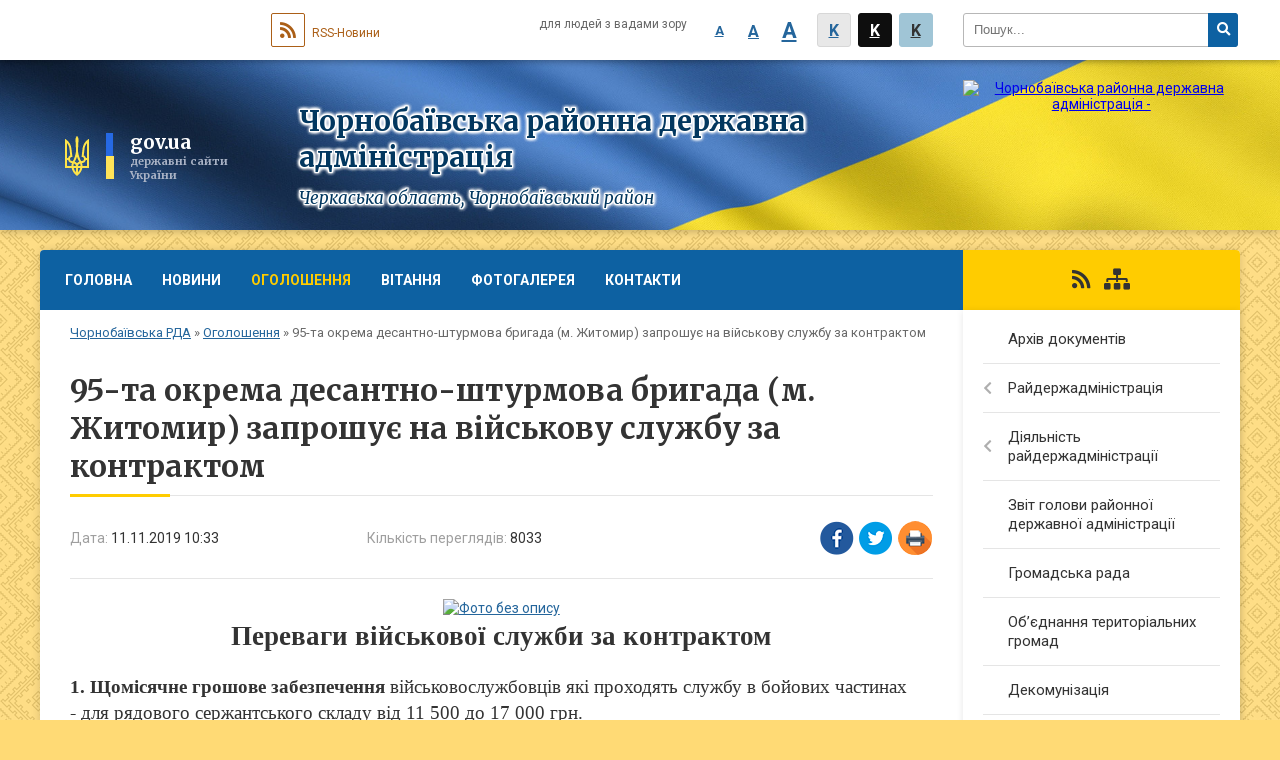

--- FILE ---
content_type: text/html; charset=UTF-8
request_url: https://chornobay-rda.gov.ua/news/1573461370/
body_size: 11811
content:
<!DOCTYPE html>
<html lang="uk">
<head>
	<!--[if IE]><meta http-equiv="X-UA-Compatible" content="IE=edge"><![endif]-->
	<meta charset="utf-8">
	<meta name="viewport" content="width=device-width, initial-scale=1">
	<!--[if IE]><script>
		document.createElement('header');
		document.createElement('nav');
		document.createElement('main');
		document.createElement('section');
		document.createElement('article');
		document.createElement('aside');
		document.createElement('footer');
		document.createElement('figure');
		document.createElement('figcaption');
	</script><![endif]-->
	<title>95-та окрема десантно-штурмова бригада (м. Житомир) запрошує на військову службу за контрактом | Чорнобаївська районна державна адміністрація Черкаська область, Чорнобаївський район</title>
	<meta name="description" content=". . Переваги військової служби за контрактом. .  . . 1. Щомісячне грошове забезпечення військовослужбовців які проходять службу в бойових частинах. . - для рядового сержантського складу від 11 500 до 17 000 грн.. . - для офіцерськ">
	<meta name="keywords" content="95-та, окрема, десантно-штурмова, бригада, (м., Житомир), запрошує, на, військову, службу, за, контрактом, |, Чорнобаївська, районна, державна, адміністрація, Черкаська, область,, Чорнобаївський, район">

	
		<meta property="og:image" content="https://rada.info/upload/users_files/04061330/90650b9e059ba09db5b2fb0a4092665e.jpg">
	<meta property="og:image:width" content="266">
	<meta property="og:image:height" content="190">
			<meta property="og:title" content="95-та окрема десантно-штурмова бригада (м. Житомир) запрошує на військову службу за контрактом">
				<meta property="og:type" content="article">
	<meta property="og:url" content="https://chornobay-rda.gov.ua/news/1573461370/">
	
	
		<meta name="robots" content="">
		
	<link rel="apple-touch-icon" sizes="57x57" href="https://rda.org.ua/apple-icon-57x57.png">
	<link rel="apple-touch-icon" sizes="60x60" href="https://rda.org.ua/apple-icon-60x60.png">
	<link rel="apple-touch-icon" sizes="72x72" href="https://rda.org.ua/apple-icon-72x72.png">
	<link rel="apple-touch-icon" sizes="76x76" href="https://rda.org.ua/apple-icon-76x76.png">
	<link rel="apple-touch-icon" sizes="114x114" href="https://rda.org.ua/apple-icon-114x114.png">
	<link rel="apple-touch-icon" sizes="120x120" href="https://rda.org.ua/apple-icon-120x120.png">
	<link rel="apple-touch-icon" sizes="144x144" href="https://rda.org.ua/apple-icon-144x144.png">
	<link rel="apple-touch-icon" sizes="152x152" href="https://rda.org.ua/apple-icon-152x152.png">
	<link rel="apple-touch-icon" sizes="180x180" href="https://rda.org.ua/apple-icon-180x180.png">
	<link rel="icon" type="image/png" sizes="192x192"  href="https://rda.org.ua/android-icon-192x192.png">
	<link rel="icon" type="image/png" sizes="32x32" href="https://rda.org.ua/favicon-32x32.png">
	<link rel="icon" type="image/png" sizes="96x96" href="https://rda.org.ua/favicon-96x96.png">
	<link rel="icon" type="image/png" sizes="16x16" href="https://rda.org.ua/favicon-16x16.png">
	<link rel="manifest" href="https://rda.org.ua/manifest.json">
	<meta name="msapplication-TileColor" content="#ffffff">
	<meta name="msapplication-TileImage" content="https://rda.org.ua/ms-icon-144x144.png">
	<meta name="theme-color" content="#ffffff">

	<link href="https://fonts.googleapis.com/css?family=Merriweather:400i,700|Roboto:400,400i,700,700i&amp;subset=cyrillic-ext" rel="stylesheet">
	<link rel="stylesheet" href="https://rda.org.ua/themes/ukraine/css/styles_vip.css?ver=2.25">
	<link rel="stylesheet" href="https://rda.org.ua/themes/ukraine/css/340/theme_vip.css?v=1769455858">
	<!--[if lt IE 9]>
	<script src="https://oss.maxcdn.com/html5shiv/3.7.2/html5shiv.min.js"></script>
	<script src="https://oss.maxcdn.com/respond/1.4.2/respond.min.js"></script>
	<![endif]-->
	<!--[if gte IE 9]>
	<style type="text/css">
		.gradient { filter: none; }
	</style>
	<![endif]-->

</head>
<body class=" right">

	<a href="#top_menu" class="skip-link link" aria-label="Перейти до головного меню (Alt+1)" accesskey="1">Перейти до головного меню (Alt+1)</a>
	<a href="#left_menu" class="skip-link link" aria-label="Перейти до бічного меню (Alt+2)" accesskey="2">Перейти до бічного меню (Alt+2)</a>
    <a href="#main_content" class="skip-link link" aria-label="Перейти до головного вмісту (Alt+3)" accesskey="3">Перейти до текстового вмісту (Alt+3)</a>


		<div id="all_screen">

						<section class="search_menu">
				<div class="wrap">
					<div class="row">
						<div class="grid-25 fl">
							<form action="https://chornobay-rda.gov.ua/search/" class="search">
								<input type="text" name="q" value="" placeholder="Пошук..." aria-label="Введіть пошукову фразу" required>
								<button type="submit" name="search" value="y" aria-label="Натисніть для здійснення пошуку"><i class="fa fa-search"></i></button>
							</form>
							<a id="alt_version_eye" href="//alt.chornobay-rda.gov.ua/" title="Версія для людей із вадами зору"><i class="far fa-eye"></i></a>
						</div>
						<div class="grid-75">
							<div class="row">
								<div class="grid-25" style="padding-top: 13px;">
									<div id="google_translate_element"></div>
								</div>
								<div class="grid-25" style="padding-top: 13px;">
									<a href="https://rda.org.ua/rss/340/" class="rss"><span><i class="fa fa-rss"></i></span> RSS-Новини</a>
								</div>
								<div class="grid-50 alt_version_block">

									<div class="alt_version">
										<div class="control_button">
											<a href="//alt.chornobay-rda.gov.ua/?view=text-small" class="text-small" rel="nofollow">A</a>
											<a href="//alt.chornobay-rda.gov.ua/?view=text-medium" class="text-medium" rel="nofollow">A</a>
											<a href="//alt.chornobay-rda.gov.ua/?view=text-large" class="text-large" rel="nofollow">A</a>
											<a href="//alt.chornobay-rda.gov.ua/?view=text-color-normal" class="text-color-normal" rel="nofollow">K</a>
											<a href="//alt.chornobay-rda.gov.ua/?view=text-color-inverse" class="text-color-inverse" rel="nofollow">K</a>
											<a href="//alt.chornobay-rda.gov.ua/?view=text-color-colored" class="text-color-colored" rel="nofollow">K</a>
										</div>
										<div class="for_people">
											для людей з вадами зору
										</div>
										<div class="clearfix"></div>
									</div>

								</div>
								<div class="clearfix"></div>
							</div>
						</div>
						<div class="clearfix"></div>
					</div>
				</div>
			</section>
			
			<header>
				<div class="wrap">
					<div class="row">

						<div class="grid-75 title fr">
							<div class="gov_logo">
								<img class="svg" src="https://rda.org.ua/themes/ukraine/img/gerb.svg">
								<span class="devider"></span>
								<span class="gov_title">
									<b>gov.ua</b>
									<small>державні сайти України</small>
								</span>
							</div>
							<div class="slogans">
								<div class="slogan_1">Чорнобаївська районна державна адміністрація</div>
								<div class="slogan_2">Черкаська область, Чорнобаївський район</div>
							</div>
						</div>
						<div class="grid-25 logo fl">
							<a href="https://chornobay-rda.gov.ua/" id="logo">
								<img src="https://rada.info/upload/users_files/04061330/gerb/iC-ACzAoOEaAA-CAAzI-ACozAA.png" alt="Чорнобаївська районна державна адміністрація - ">
							</a>
						</div>
						<div class="clearfix"></div>

					</div>
				</div>
			</header>

			<div class="wrap">
				<section class="middle_block">

					<div class="row">
						<div class="grid-75 fr">
							<nav class="main_menu" id="top_menu">
								<ul>
																		<li>
										<a href="https://chornobay-rda.gov.ua/main/">Головна</a>
																			</li>
																		<li>
										<a href="https://chornobay-rda.gov.ua/news/">Новини</a>
																			</li>
																		<li class="active">
										<a href="https://chornobay-rda.gov.ua/more_news/">Оголошення</a>
																				<ul>
																						<li>
												<a href="https://chornobay-rda.gov.ua/rezultati-konkursiv-11-10-24-24-01-2017/">Результати конкурсів</a>
																							</li>
																																</ul>
																			</li>
																		<li>
										<a href="https://chornobay-rda.gov.ua/vitannya-11-49-49-18-12-2016/">Вітання</a>
																			</li>
																		<li>
										<a href="https://chornobay-rda.gov.ua/photo/">Фотогалерея</a>
																			</li>
																		<li>
										<a href="https://chornobay-rda.gov.ua/feedback/">Контакти</a>
																			</li>
																										</ul>

								<button class="menu-button" id="open-button"><i class="fas fa-bars"></i> Меню сайту</button>

							</nav>
							
							<div class="clearfix"></div>

														<section class="bread_crumbs">
								<div xmlns:v="http://rdf.data-vocabulary.org/#"><a href="https://chornobay-rda.gov.ua/">Чорнобаївська РДА</a> &raquo; <a href="https://chornobay-rda.gov.ua/more_news/">Оголошення</a>  &raquo; <span>95-та окрема десантно-штурмова бригада (м. Житомир) запрошує на військову службу за контрактом</span></div>
							</section>
							
							<main id="main_content">

																											<h1>95-та окрема десантно-штурмова бригада (м. Житомир) запрошує на військову службу за контрактом</h1>


<div class="row">
	<div class="grid-30 one_news_date">
		Дата: <span>11.11.2019 10:33</span>
	</div>
	<div class="grid-30 one_news_count">
		Кількість переглядів: <span>8033</span>
	</div>
		<div class="grid-30 one_news_socials">
		<button class="social_share" data-type="fb"><img src="https://rda.org.ua/themes/ukraine/img/share/fb.png"></button>
		<button class="social_share" data-type="tw"><img src="https://rda.org.ua/themes/ukraine/img/share/tw.png"></button>
		<button class="print_btn" onclick="window.print();"><img src="https://rda.org.ua/themes/ukraine/img/share/print.png"></button>
	</div>
		<div class="clearfix"></div>
</div>

<hr>

<p align="center" style="margin:0cm; margin-bottom:.0001pt; text-align:center; margin-right:0cm; margin-left:0cm"><a href="https://rada.info/upload/users_files/04061330/90650b9e059ba09db5b2fb0a4092665e.jpg"><img alt="Фото без опису"  alt="" src="https://rada.info/upload/users_files/04061330/90650b9e059ba09db5b2fb0a4092665e.jpg" style="width: 266px; height: 190px;" /></a></p>

<p align="center" style="margin:0cm; margin-bottom:.0001pt; text-align:center; margin-right:0cm; margin-left:0cm"><span style="font-size:12pt"><span style="background:white"><span style="font-family:&quot;Times New Roman&quot;,serif"><strong><span style="border:none windowtext 1.0pt; font-size:20.0pt; padding:0cm"><span style="color:#333333">Переваги військової служби за контрактом</span></span></strong></span></span></span></p>

<p align="center" style="margin:0cm; margin-bottom:.0001pt; text-align:center; margin-right:0cm; margin-left:0cm">&nbsp;</p>

<p style="margin:0cm; margin-bottom:.0001pt; text-align:justify; margin-right:0cm; margin-left:0cm"><span style="font-size:12pt"><span style="background:white"><span style="font-family:&quot;Times New Roman&quot;,serif"><strong><span style="border:none windowtext 1.0pt; font-size:14.0pt; padding:0cm"><span style="color:#333333">1. Щомісячне грошове забезпечення</span></span></strong><span style="border:none windowtext 1.0pt; font-size:14.0pt; padding:0cm"><span style="color:#333333">&nbsp;військовослужбовців які проходять службу в бойових частинах</span></span></span></span></span></p>

<p style="margin:0cm; margin-bottom:.0001pt; text-align:justify; margin-right:0cm; margin-left:0cm"><span style="font-size:12pt"><span style="background:white"><span style="font-family:&quot;Times New Roman&quot;,serif"><span style="border:none windowtext 1.0pt; font-size:14.0pt; padding:0cm"><span style="color:#333333">- для рядового сержантського складу від 11 500 до 17 000 грн.</span></span></span></span></span></p>

<p style="margin:0cm; margin-bottom:.0001pt; text-align:justify; margin-right:0cm; margin-left:0cm"><span style="font-size:12pt"><span style="background:white"><span style="font-family:&quot;Times New Roman&quot;,serif"><span style="border:none windowtext 1.0pt; font-size:14.0pt; padding:0cm"><span style="color:#333333">- для офіцерського складу від 14 000 до 20 000 грн.</span></span></span></span></span></p>

<p style="margin:0cm; margin-bottom:.0001pt; text-align:justify; margin-right:0cm; margin-left:0cm">&nbsp;</p>

<p style="margin:0cm; margin-bottom:.0001pt; text-align:justify; margin-right:0cm; margin-left:0cm"><span style="font-size:12pt"><span style="background:white"><span style="font-family:&quot;Times New Roman&quot;,serif"><strong><span style="border:none windowtext 1.0pt; font-size:14.0pt; padding:0cm"><span style="color:#333333">2. Можливість кар&rsquo;єрного росту</span></span></strong><span style="border:none windowtext 1.0pt; font-size:14.0pt; padding:0cm"><span style="color:#333333">&nbsp;та гарантоване підвищення щомісячного грошового забезпечення у ході просування по службі.</span></span></span></span></span></p>

<p style="margin:0cm; margin-bottom:.0001pt; text-align:justify; margin-right:0cm; margin-left:0cm"><span style="font-size:12pt"><span style="background:white"><span style="font-family:&quot;Times New Roman&quot;,serif"><span style="border:none windowtext 1.0pt; font-size:14.0pt; padding:0cm"><span style="color:#333333">Особи сержантського і старшинського складу, які проходять військову службу за контрактом або військову службу за призовом під час мобілізації, на особливий період, або проходять службу у військовому резерві, мають освітній ступінь вищої освіти не нижче бакалавра, направляються на курс військової підготовки за напрямом, що відповідає профілю службової діяльності, з урахуванням потреби в офіцерах такої спеціальності можуть призначатися на посади, що підлягають заміщенню особами молодшого офіцерського складу, з подальшим присвоєнням офіцерського звання.</span></span></span></span></span></p>

<p style="margin:0cm; margin-bottom:.0001pt; text-align:justify; margin-right:0cm; margin-left:0cm">&nbsp;</p>

<p style="margin:0cm; margin-bottom:.0001pt; text-align:justify; margin-right:0cm; margin-left:0cm"><span style="font-size:12pt"><span style="background:white"><span style="font-family:&quot;Times New Roman&quot;,serif"><strong><span style="border:none windowtext 1.0pt; font-size:14.0pt; padding:0cm"><span style="color:#333333">3. Можливість навчання.</span></span></strong></span></span></span></p>

<p style="margin:0cm; margin-bottom:.0001pt; text-align:justify; margin-right:0cm; margin-left:0cm"><span style="font-size:12pt"><span style="background:white"><span style="font-family:&quot;Times New Roman&quot;,serif"><span style="border:none windowtext 1.0pt; font-size:14.0pt; padding:0cm"><span style="color:#333333">Військовослужбовці, які проходять військову службу за контрактом, мають право навчатися без відриву від військової служби у вищих військових навчальних закладах, військових навчальних підрозділах вищих навчальних закладів, а у разі відсутності можливості підготовки за спеціальностями у цих навчальних закладах, &ndash; в інших вищих навчальних закладах з метою здобуття вищої освіти.</span></span></span></span></span></p>

<p style="margin:0cm; margin-bottom:.0001pt; text-align:justify; margin-right:0cm; margin-left:0cm">&nbsp;</p>

<p style="margin:0cm; margin-bottom:.0001pt; text-align:justify; margin-right:0cm; margin-left:0cm"><span style="font-size:12pt"><span style="background:white"><span style="font-family:&quot;Times New Roman&quot;,serif"><strong><span style="border:none windowtext 1.0pt; font-size:14.0pt; padding:0cm"><span style="color:#333333">4. Гарантована щорічна основна відпустка&nbsp;</span></span></strong><span style="border:none windowtext 1.0pt; font-size:14.0pt; padding:0cm"><span style="color:#333333">для військовослужбовців, які мають вислугу в календарному обчисленні становить:</span></span></span></span></span></p>

<p style="margin:0cm; margin-bottom:.0001pt; text-align:justify; margin-right:0cm; margin-left:0cm"><span style="font-size:12pt"><span style="background:white"><span style="font-family:&quot;Times New Roman&quot;,serif"><span style="border:none windowtext 1.0pt; font-size:14.0pt; padding:0cm"><span style="color:#333333">- до 10 років - 30 календарних днів;</span></span></span></span></span></p>

<p style="margin:0cm; margin-bottom:.0001pt; text-align:justify; margin-right:0cm; margin-left:0cm"><span style="font-size:12pt"><span style="background:white"><span style="font-family:&quot;Times New Roman&quot;,serif"><span style="border:none windowtext 1.0pt; font-size:14.0pt; padding:0cm"><span style="color:#333333">- від 10 до 15 років - 35 календарних днів;</span></span></span></span></span></p>

<p style="margin:0cm; margin-bottom:.0001pt; text-align:justify; margin-right:0cm; margin-left:0cm"><span style="font-size:12pt"><span style="background:white"><span style="font-family:&quot;Times New Roman&quot;,serif"><span style="border:none windowtext 1.0pt; font-size:14.0pt; padding:0cm"><span style="color:#333333">- від 15 до 20 років - 40 календарних днів;</span></span></span></span></span></p>

<p style="margin:0cm; margin-bottom:.0001pt; text-align:justify; margin-right:0cm; margin-left:0cm"><span style="font-size:12pt"><span style="background:white"><span style="font-family:&quot;Times New Roman&quot;,serif"><span style="border:none windowtext 1.0pt; font-size:14.0pt; padding:0cm"><span style="color:#333333">- понад 20 календарних років - 45 календарних днів.</span></span></span></span></span></p>

<p style="margin:0cm; margin-bottom:.0001pt; text-align:justify; margin-right:0cm; margin-left:0cm"><span style="font-size:12pt"><span style="background:white"><span style="font-family:&quot;Times New Roman&quot;,serif"><span style="border:none windowtext 1.0pt; font-size:14.0pt; padding:0cm"><span style="color:#333333">Щорічна основна відпустка надається: із збереженням грошового, матеріального забезпечення та наданням грошової допомоги на оздоровлення у розмірі місячного грошового забезпечення.</span></span></span></span></span></p>

<p style="margin:0cm; margin-bottom:.0001pt; text-align:justify; margin-right:0cm; margin-left:0cm"><span style="font-size:12pt"><span style="background:white"><span style="font-family:&quot;Times New Roman&quot;,serif"><span style="border:none windowtext 1.0pt; font-size:14.0pt; padding:0cm"><span style="color:#333333">Також можуть надаватися відпустки за сімейними обставинами та з інших поважних причин із збереженням грошового забезпечення тривалістю не більш як 10 календарних днів.</span></span></span></span></span></p>

<p style="margin:0cm; margin-bottom:.0001pt; text-align:justify; margin-right:0cm; margin-left:0cm">&nbsp;</p>

<p style="margin:0cm; margin-bottom:.0001pt; text-align:justify; margin-right:0cm; margin-left:0cm"><span style="font-size:12pt"><span style="background:white"><span style="font-family:&quot;Times New Roman&quot;,serif"><strong><span style="border:none windowtext 1.0pt; font-size:14.0pt; padding:0cm"><span style="color:#333333">5. Безоплатна кваліфікована медична допомога</span></span></strong><span style="border:none windowtext 1.0pt; font-size:14.0pt; padding:0cm"><span style="color:#333333">&nbsp;у військово-медичних закладах охорони здоров&rsquo;я, а при їх відсутності чи у невідкладних випадках &ndash; медична допомога надається державними або комунальними закладами охорони здоров&#39;я за рахунок Міністерства оборони України, інших утворених відповідно до законів України військових формувань та правоохоронних органів.</span></span></span></span></span></p>

<p style="margin:0cm; margin-bottom:.0001pt; text-align:justify; margin-right:0cm; margin-left:0cm">&nbsp;</p>

<p style="margin:0cm; margin-bottom:.0001pt; text-align:justify; margin-right:0cm; margin-left:0cm"><span style="font-size:12pt"><span style="background:white"><span style="font-family:&quot;Times New Roman&quot;,serif"><strong><span style="border:none windowtext 1.0pt; font-size:14.0pt; padding:0cm"><span style="color:#333333">6. Вирішення житлового питання.</span></span></strong></span></span></span></p>

<p style="margin:0cm; margin-bottom:.0001pt; text-align:justify; margin-right:0cm; margin-left:0cm"><span style="font-size:12pt"><span style="background:white"><span style="font-family:&quot;Times New Roman&quot;,serif"><span style="border:none windowtext 1.0pt; font-size:14.0pt; padding:0cm"><span style="color:#333333">Постановка на квартирний облік з можливістю подальшого отримання службового та постійного житла. Компенсація витрачених коштів за піднайом житла для усіх категорій військовослужбовців.</span></span></span></span></span></p>

<p style="margin:0cm; margin-bottom:.0001pt; text-align:justify; margin-right:0cm; margin-left:0cm">&nbsp;</p>

<p style="margin:0cm; margin-bottom:.0001pt; text-align:justify; margin-right:0cm; margin-left:0cm"><span style="font-size:12pt"><span style="background:white"><span style="font-family:&quot;Times New Roman&quot;,serif"><strong><span style="border:none windowtext 1.0pt; font-size:14.0pt; padding:0cm"><span style="color:#333333">7. Пенсійне забезпечення</span></span></strong><span style="border:none windowtext 1.0pt; font-size:14.0pt; padding:0cm"><span style="color:#333333">&nbsp;значно вищий ніж у цивільному секторі розмір пенсійного забезпечення та можливість його отримання за вислугою років (а не при досягненні пенсійного віку);</span></span></span></span></span></p>

<p style="margin:0cm; margin-bottom:.0001pt; text-align:justify; margin-right:0cm; margin-left:0cm">&nbsp;</p>

<p style="margin:0cm; margin-bottom:.0001pt; text-align:justify; margin-right:0cm; margin-left:0cm"><span style="font-size:12pt"><span style="background:white"><span style="font-family:&quot;Times New Roman&quot;,serif"><strong><span style="border:none windowtext 1.0pt; font-size:14.0pt; padding:0cm"><span style="color:#333333">8. Соціальний захист сімей військовослужбовців</span></span></strong></span></span></span></p>

<p style="margin:0cm; margin-bottom:.0001pt; text-align:justify; margin-right:0cm; margin-left:0cm"><span style="font-size:12pt"><span style="background:white"><span style="font-family:&quot;Times New Roman&quot;,serif"><span style="border:none windowtext 1.0pt; font-size:14.0pt; padding:0cm"><span style="color:#333333">Дружинам (чоловікам) військовослужбовців, крім військовослужбовців строкової служби, виплачується за місцем роботи грошова допомога в розмірі середньомісячної заробітної плати при розірванні ними трудового договору у зв&#39;язку з переведенням чоловіка (дружини) на службу в іншу місцевість.</span></span></span></span></span></p>

<p style="margin:0cm; margin-bottom:.0001pt; text-align:justify; margin-right:0cm; margin-left:0cm"><span style="font-size:12pt"><span style="background:white"><span style="font-family:&quot;Times New Roman&quot;,serif"><span style="border:none windowtext 1.0pt; font-size:14.0pt; padding:0cm"><span style="color:#333333">При тимчасовій втраті працездатності листки непрацездатності оплачуються дружинам (чоловікам) військовослужбовців у розмірі 100 відсотків середньомісячної заробітної плати незалежно від страхового стажу.</span></span></span></span></span></p>

<p style="margin:0cm; margin-bottom:.0001pt; text-align:justify; margin-right:0cm; margin-left:0cm"><span style="font-size:12pt"><span style="background:white"><span style="font-family:&quot;Times New Roman&quot;,serif"><span style="border:none windowtext 1.0pt; font-size:14.0pt; padding:0cm"><span style="color:#333333">Дружині (чоловіку) військовослужбовця щорічна основна відпустка за її бажанням надається у зручний для неї (нього) час одночасно із щорічною основною відпусткою військовослужбовця.</span></span></span></span></span></p>

<p style="margin:0cm; margin-bottom:.0001pt; text-align:justify; margin-right:0cm; margin-left:0cm"><span style="font-size:12pt"><span style="background:white"><span style="font-family:&quot;Times New Roman&quot;,serif"><span style="border:none windowtext 1.0pt; font-size:14.0pt; padding:0cm"><span style="color:#333333">Місцеві ради надають позачергово місця дітям військовослужбовців, у дитячих закладах за місцем проживання.</span></span></span></span></span></p>

<p style="margin:0cm; margin-bottom:.0001pt; text-align:justify; margin-right:0cm; margin-left:0cm"><span style="font-size:12pt"><span style="background:white"><span style="font-family:&quot;Times New Roman&quot;,serif"><span style="border:none windowtext 1.0pt; font-size:14.0pt; padding:0cm"><span style="color:#333333">Дружині (чоловіку) військовослужбовця не підлягає звільненню за скороченням штату підприємства незалежно від форм власності.</span></span></span></span></span></p>

<p style="margin:0cm; margin-bottom:.0001pt; text-align:justify; margin-right:0cm; margin-left:0cm">&nbsp;</p>

<p style="margin:0cm; margin-bottom:.0001pt; text-align:justify; margin-right:0cm; margin-left:0cm"><span style="font-size:12pt"><span style="background:white"><span style="font-family:&quot;Times New Roman&quot;,serif"><strong><span style="border:none windowtext 1.0pt; font-size:14.0pt; padding:0cm"><span style="color:#333333">9. Уразі участі в бойових діях, отримання статусу &laquo;учасник бойових дій&raquo; та пільги відповідно чинного законодавства.</span></span></strong></span></span></span></p>

<p style="margin:0cm; margin-bottom:.0001pt; text-align:justify; margin-right:0cm; margin-left:0cm">&nbsp;</p>

<p style="margin:0cm; margin-bottom:.0001pt; text-align:justify; margin-right:0cm; margin-left:0cm"><span style="font-size:12pt"><span style="background:white"><span style="font-family:&quot;Times New Roman&quot;,serif"><strong><span style="border:none windowtext 1.0pt; font-size:14.0pt; padding:0cm"><span style="color:#333333">10. 95-а ОДШБР надає додаткові стимули:</span></span></strong><span style="border:none windowtext 1.0pt; font-size:14.0pt; padding:0cm"><span style="color:#333333">&nbsp;кар&rsquo;єрне зростання, участь у міжнародних операціях з підтримки миру і безпеки, можливість безкоштовного вивчення іноземної мови, забезпечення житлом у гуртожитках поліпшеного типу.</span></span></span></span></span></p>

<p style="margin:0cm; margin-bottom:.0001pt; text-align:justify; margin-right:0cm; margin-left:0cm"><span style="font-size:12pt"><span style="background:white"><span style="font-family:&quot;Times New Roman&quot;,serif"><span style="border:none windowtext 1.0pt; font-size:14.0pt; padding:0cm"><span style="color:#333333">95-а ОДШБр запрошує до своїх лав бажаючих отримувати гідну платню і стати мужніми чоловіками та захисниками своєї Батьківщини громадян!</span></span></span></span></span></p>

<p style="margin:0cm; margin-bottom:.0001pt; text-align:justify; margin-right:0cm; margin-left:0cm">&nbsp;</p>

<p style="margin:0cm; margin-bottom:.0001pt; text-align:justify; margin-right:0cm; margin-left:0cm"><span style="font-size:12pt"><span style="background:white"><span style="font-family:&quot;Times New Roman&quot;,serif"><strong><span style="border:none windowtext 1.0pt; font-size:14.0pt; padding:0cm"><span style="color:#333333">Бажаючих проходити військову службу за контрактом звертатися за адресою:</span></span></strong></span></span></span></p>

<p style="margin:0cm; margin-bottom:.0001pt; text-align:justify; margin-right:0cm; margin-left:0cm"><span style="font-size:12pt"><span style="background:white"><span style="font-family:&quot;Times New Roman&quot;,serif"><strong><span style="border:none windowtext 1.0pt; font-size:14.0pt; padding:0cm"><span style="color:#333333">смт. Чорнобай, вул. Центральна, 195.</span></span></strong></span></span></span></p>
<div class="clearfix"></div>

<hr>



<p><a href="https://chornobay-rda.gov.ua/more_news/" class="btn btn-grey">&laquo; повернутися</a></p>																	
							</main>
						</div>
						<div class="grid-25 fl">

							<div class="project_name">
								<a href="https://rda.org.ua/rss/340/" rel="nofollow" target="_blank" title="RSS-стрічка новин сайту"><i class="fas fa-rss"></i></a>
																																								<a href="https://chornobay-rda.gov.ua/sitemap/" title="Мапа сайту"><i class="fas fa-sitemap"></i></a>
							</div>
														<aside class="left_sidebar">

																<nav class="sidebar_menu" id="left_menu">
									<ul>
																				<li>
											<a href="https://chornobay-rda.gov.ua/docs/">Архів документів</a>
																					</li>
																				<li>
											<a href="https://chornobay-rda.gov.ua/rajderzhadministraciya-11-51-48-18-12-2016/">Райдержадміністрація</a>
																						<i class="fa fa-chevron-right"></i>
											<ul>
																								<li>
													<a href="https://chornobay-rda.gov.ua/plan-roboti-09-13-08-29-01-2019/">План роботи</a>
																									</li>
																								<li>
													<a href="https://chornobay-rda.gov.ua/struktura-11-52-09-18-12-2016/">Структура</a>
																										<i class="fa fa-chevron-right"></i>
													<ul>
																												<li><a href="https://chornobay-rda.gov.ua/kerivnictvo-11-52-28-18-12-2016/">Керівництво</a></li>
																												<li><a href="https://chornobay-rda.gov.ua/aparat-11-52-40-18-12-2016/">Апарат</a></li>
																												<li><a href="https://chornobay-rda.gov.ua/strukturni-pidrozdili-11-52-54-18-12-2016/">Структурні підрозділи</a></li>
																																									</ul>
																									</li>
																								<li>
													<a href="https://chornobay-rda.gov.ua/osnovni-zavdannya-ta-normativnopravovi-zasadi-11-53-28-18-12-2016/">Основні завдання та нормативно-правові засади</a>
																									</li>
																								<li>
													<a href="https://chornobay-rda.gov.ua/regulyatorna-politika-11-53-43-18-12-2016/">Регуляторна політика</a>
																										<i class="fa fa-chevron-right"></i>
													<ul>
																												<li><a href="https://chornobay-rda.gov.ua/normativnopravova-baza-10-28-03-17-05-2017/">Нормативно-правова база</a></li>
																												<li><a href="https://chornobay-rda.gov.ua/planuvannya-diyalnosti-10-28-23-17-05-2017/">Планування діяльності</a></li>
																												<li><a href="https://chornobay-rda.gov.ua/dijuchi-regulyatorni-akti-10-29-19-17-05-2017/">Діючі регуляторні акти</a></li>
																												<li><a href="https://chornobay-rda.gov.ua/vidstezhennya-rezultativnosti-regulyatornih-aktiv-10-31-26-17-05-2017/">Відстеження результативності регуляторних актів</a></li>
																												<li><a href="https://chornobay-rda.gov.ua/opriljudnennya-proektiv-regulyatornih-aktiv-ta-analizu-regulyatornogo-vplivu-10-28-50-17-05-2017/">Оприлюднення проектів регуляторних актів та аналізу регуляторного впливу</a></li>
																												<li><a href="https://chornobay-rda.gov.ua/informaciya-pro-zdijsnennya-regulyatornoi-diyalnosti-12-12-20-17-05-2017/">Інформація про здійснення регуляторної діяльності</a></li>
																												<li><a href="https://chornobay-rda.gov.ua/vidpovidalni-osobi-za-zdijsnennya-regulyatornoi-diyalnosti-12-12-44-17-05-2017/">Відповідальні особи за здійснення регуляторної діяльності</a></li>
																																									</ul>
																									</li>
																								<li>
													<a href="https://chornobay-rda.gov.ua/zapobigannya-ta-protidiya-korupcii-11-55-14-18-12-2016/">Запобігання та протидія корупції</a>
																									</li>
																								<li>
													<a href="https://chornobay-rda.gov.ua/rozporyadzhennya-11-55-29-18-12-2016/">Розпорядження</a>
																									</li>
																								<li>
													<a href="https://chornobay-rda.gov.ua/prijom-gromadyan-11-55-55-18-12-2016/">Прийом громадян</a>
																									</li>
																																			</ul>
																					</li>
																				<li>
											<a href="https://chornobay-rda.gov.ua/diyalnist-rajderzhadministracii-11-56-21-18-12-2016/">Діяльність райдержадміністрації</a>
																						<i class="fa fa-chevron-right"></i>
											<ul>
																								<li>
													<a href="https://chornobay-rda.gov.ua/bjudzhet-11-56-30-18-12-2016/">Бюджет</a>
																									</li>
																								<li>
													<a href="https://chornobay-rda.gov.ua/pasporti-bjudzhetnih-program-rajonnogo-bjudzhetu-na-2017-rik-09-59-34-19-08-2017/">Паспорти бюджетних програм районного бюджету</a>
																										<i class="fa fa-chevron-right"></i>
													<ul>
																												<li><a href="https://chornobay-rda.gov.ua/chornobaivska-rda-10-00-41-19-08-2017/">Чорнобаївська РДА</a></li>
																												<li><a href="https://chornobay-rda.gov.ua/chornobaivska-crl-10-00-20-19-08-2017/">КНП Чорнобаївська БЛЧРР</a></li>
																												<li><a href="https://chornobay-rda.gov.ua/chrfok-10-01-13-19-08-2017/">ЧРФОК</a></li>
																												<li><a href="https://chornobay-rda.gov.ua/chornobaivskij-rcsssdm-10-02-03-19-08-2017/">Чорнобаївський РЦСССДМ</a></li>
																												<li><a href="https://chornobay-rda.gov.ua/kz-chornobaivskij-cpmsd-10-03-54-19-08-2017/">КНП "Чорнобаївський ЦПМСД"</a></li>
																												<li><a href="https://chornobay-rda.gov.ua/chornobaivska-djussh-10-04-33-19-08-2017/">Чорнобаївська ДЮСШ</a></li>
																												<li><a href="https://chornobay-rda.gov.ua/chornobaivske-kptm-10-06-20-19-08-2017/">Чорнобаївське КПТМ</a></li>
																												<li><a href="https://chornobay-rda.gov.ua/viddil-kulturi-rajderzhadministracii-12-55-20-19-08-2017/">Відділ культури, молоді та спорту райдержадміністрації</a></li>
																												<li><a href="https://chornobay-rda.gov.ua/sluzhba-u-spravah-ditej-rda-12-11-24-26-02-2019/">Служба у справах дітей РДА</a></li>
																																									</ul>
																									</li>
																								<li>
													<a href="https://chornobay-rda.gov.ua/agropromislovij-kompleks-11-56-44-18-12-2016/">Агропромисловий комплекс</a>
																									</li>
																								<li>
													<a href="https://chornobay-rda.gov.ua/ekonomika-11-57-06-18-12-2016/">Економіка</a>
																										<i class="fa fa-chevron-right"></i>
													<ul>
																												<li><a href="https://chornobay-rda.gov.ua/promislovij-kopleks-11-57-46-18-12-2016/">Промисловий комплекс</a></li>
																												<li><a href="https://chornobay-rda.gov.ua/investicijna-diyalnist-11-58-02-18-12-2016/">Інвестиційна діяльність</a></li>
																												<li><a href="https://chornobay-rda.gov.ua/socialnoekonomichnij-rozvitok-11-58-28-18-12-2016/">Соціально-економічний розвиток Чорнобаївського району</a></li>
																												<li><a href="https://chornobay-rda.gov.ua/elektronni-zakupivli-11-59-15-18-12-2016/">Електронні закупівлі</a></li>
																												<li><a href="https://chornobay-rda.gov.ua/programi-11-59-29-18-12-2016/">Програми</a></li>
																																									</ul>
																									</li>
																								<li>
													<a href="https://chornobay-rda.gov.ua/zahist-prav-spozhivachiv-08-38-13-05-04-2018/">Захист прав споживачів</a>
																										<i class="fa fa-chevron-right"></i>
													<ul>
																												<li><a href="https://chornobay-rda.gov.ua/zakonodavstvo-u-sferi-zahistu-prav-spozhivachiv-08-38-55-05-04-2018/">Законодавство у сфері захисту прав споживачів</a></li>
																												<li><a href="https://chornobay-rda.gov.ua/zrazki-skarg-pro-porushennya-zakonodavstva-pro-zahist-prav-spozhivachiv-08-39-35-05-04-2018/">Зразки скарг про порушення законодавства про захист прав споживачів</a></li>
																												<li><a href="https://chornobay-rda.gov.ua/pamyatki-ta-nastanovi-dlya-spozhivachiv-08-40-16-05-04-2018/">Пам'ятки та настанови для споживачів</a></li>
																												<li><a href="https://chornobay-rda.gov.ua/analiz-zvernen-spozhivachiv-08-41-36-05-04-2018/">Аналіз звернень споживачів</a></li>
																																									</ul>
																									</li>
																								<li>
													<a href="https://chornobay-rda.gov.ua/socialnogumanitarna-sfera-11-59-50-18-12-2016/">Соціально-гуманітарна сфера</a>
																										<i class="fa fa-chevron-right"></i>
													<ul>
																												<li><a href="https://chornobay-rda.gov.ua/osvita-12-00-07-18-12-2016/">Освіта</a></li>
																												<li><a href="https://chornobay-rda.gov.ua/kultura-12-00-21-18-12-2016/">Культура</a></li>
																												<li><a href="https://chornobay-rda.gov.ua/sport-12-00-32-18-12-2016/">Спорт</a></li>
																												<li><a href="https://chornobay-rda.gov.ua/medicina-12-01-04-18-12-2016/">Медицина</a></li>
																												<li><a href="https://chornobay-rda.gov.ua/upravlinnya-z-pitan-praci-i-socialnogo-zahistu-naselennya-12-01-26-18-12-2016/">Управління з питань праці і соціального захисту населення</a></li>
																																									</ul>
																									</li>
																								<li>
													<a href="https://chornobay-rda.gov.ua/zahist-prav-ditej-12-01-39-18-12-2016/">Захист прав дітей</a>
																									</li>
																								<li>
													<a href="https://chornobay-rda.gov.ua/centr-nadannya-administrativnih-poslug-12-01-53-18-12-2016/">Центр надання адміністративних послуг</a>
																									</li>
																								<li>
													<a href="https://chornobay-rda.gov.ua/derzhavnij-reestrator-informue-12-02-09-18-12-2016/">Державний реєстратор інформує</a>
																									</li>
																								<li>
													<a href="https://chornobay-rda.gov.ua/civilnij-zahist-12-02-24-18-12-2016/">Цивільний захист</a>
																									</li>
																								<li>
													<a href="https://chornobay-rda.gov.ua/pravova-osvita-naselennya-10-39-41-29-05-2018/">Правова освіта населення</a>
																									</li>
																								<li>
													<a href="https://chornobay-rda.gov.ua/bjudzhetni-zapiti-15-20-10-22-01-2020/">Бюджетні запити</a>
																										<i class="fa fa-chevron-right"></i>
													<ul>
																												<li><a href="https://chornobay-rda.gov.ua/viddil-kulturi-molodi-ta-sportu-rajderzhadministracii-16-04-48-03-02-2020/">Відділ культури, молоді та спорту райдержадміністрації</a></li>
																																									</ul>
																									</li>
																																			</ul>
																					</li>
																				<li>
											<a href="https://chornobay-rda.gov.ua/publichnij-zvit-golovi-rajonnoi-derzhavnoi-administracii-12-24-02-24-02-2017/">Звіт голови районної державної адміністрації</a>
																					</li>
																				<li>
											<a href="https://chornobay-rda.gov.ua/gromadska-rada-12-02-36-18-12-2016/">Громадська рада</a>
																					</li>
																				<li>
											<a href="https://chornobay-rda.gov.ua/ob’ednannya-teritorialnih-gromad-12-02-54-18-12-2016/">Об’єднання територіальних громад</a>
																					</li>
																				<li>
											<a href="https://chornobay-rda.gov.ua/dekomunizaciya-12-03-08-18-12-2016/">Декомунізація</a>
																					</li>
																				<li>
											<a href="https://chornobay-rda.gov.ua/ochischennya-vladi-12-03-20-18-12-2016/">Очищення влади</a>
																					</li>
																				<li>
											<a href="https://chornobay-rda.gov.ua/zvernennya-gromadyan-08-09-06-11-05-2018/">Звернення громадян</a>
																						<i class="fa fa-chevron-right"></i>
											<ul>
																								<li>
													<a href="https://chornobay-rda.gov.ua/normativno-–-pravovi -akti-14-26-13-05-06-2018/">Нормативно – правові  акти</a>
																									</li>
																								<li>
													<a href="https://chornobay-rda.gov.ua/grafik-prijomu-gromadyan-14-26-43-05-06-2018/">Графік прийому громадян</a>
																									</li>
																								<li>
													<a href="https://chornobay-rda.gov.ua/telefonni-garyachi-linii-rajderzhadministracii-ta-strukturnih-pidrozdiliv-14-30-53-05-06-2018/">Графік проведення прямого телефонного зв'язку "Гаряча лінія"</a>
																									</li>
																								<li>
													<a href="https://chornobay-rda.gov.ua/informaciya-schodo-stanu-opracjuvannya-zvernen-14-35-00-05-06-2018/">Інформація щодо стану опрацювання звернень</a>
																									</li>
																																			</ul>
																					</li>
																				<li>
											<a href="https://chornobay-rda.gov.ua/dostup-do-publichnoi-informacii-12-03-32-18-12-2016/">Доступ до публічної інформації</a>
																					</li>
																				<li>
											<a href="https://chornobay-rda.gov.ua/vijskomat-informue-12-03-47-18-12-2016/">Військкомат інформує</a>
																					</li>
																				<li>
											<a href="https://chornobay-rda.gov.ua/jurij-tkachenko-golova-cherkaskoi-oda-16-43-00-22-02-2017/">Впровадження енергоефективних заходів</a>
																					</li>
																				<li>
											<a href="https://chornobay-rda.gov.ua/video-09-18-39-07-02-2017/">Відео</a>
																					</li>
																				<li>
											<a href="https://chornobay-rda.gov.ua/more_news2/">Події</a>
																					</li>
																				<li>
											<a href="https://chornobay-rda.gov.ua/es-nato-mizhnarodne-spivrobitnictvo-15-03-22-24-05-2019/">ЄС. НАТО. МІЖНАРОДНЕ СПІВРОБІТНИЦТВО</a>
																					</li>
																				<li>
											<a href="https://chornobay-rda.gov.ua/rezultati-vidkritogo-poimennogo-golosuvannya-14-16-13-09-08-2018/">Результати відкритого поіменного голосування</a>
																					</li>
																				<li>
											<a href="https://chornobay-rda.gov.ua/konsultue-ministr-justicii-08-59-08-12-02-2019/">Консультує Міністр юстиції</a>
																					</li>
																				<li>
											<a href="https://chornobay-rda.gov.ua/rada-regionalnogo-rozvitku-cherkaskoi-oblasti-11-26-00-19-03-2019/">Рада регіонального розвитку Черкаської області</a>
																					</li>
																				<li>
											<a href="https://chornobay-rda.gov.ua/cherkaskij-oblasnij-centr-zajnyatosti-11-08-35-24-01-2019/">Черкаський обласний центр зайнятості</a>
																					</li>
																				<li>
											<a href="https://chornobay-rda.gov.ua/chornobaivschina-turistichna-11-50-05-18-12-2016/">Чорнобаївщина туристична</a>
																					</li>
																				<li>
											<a href="https://chornobay-rda.gov.ua/zapobigannya-ta-protidiya-korupcii-12-10-06-13-02-2020/">Запобігання та протидія корупції</a>
																					</li>
																				<li>
											<a href="https://chornobay-rda.gov.ua/novini-cherkaschini-09-08-51-23-10-2019/">Новини Черкащини</a>
																					</li>
																				<li>
											<a href="https://chornobay-rda.gov.ua/reestr-ocinjuvannya-dostupnosti-obektiv-socialnoi-ta-inzhenerno-transportnoi-infrastrukturi-08-34-44-16-03-2020/">Реєстр оцінювання доступності обєктів соціальної та інженерно- транспортної інфраструктури</a>
																					</li>
																													</ul>
								</nav>

								
								
								
								
																<div id="banner_block">

									<p style="text-align:center"><a rel="nofollow" href="https://legalaid.gov.ua/"><img alt="Фото без опису"  alt="" src="https://rada.info/upload/users_files/04061330/a9fa446b24a19f5aeb6d7b67806b6553.png" style="width: 501px; height: 251px;" /></a></p>

<p style="text-align:center"><a rel="nofollow" href="https://online.minjust.gov.ua/" rel="nofollow"><img alt="Фото без опису"  alt="" src="https://rada.info/upload/users_files/04061330/3009c093b0c58c7883397c866358c6b4.jpg" style="width: 267px; height: 189px;" /></a></p>

<p style="text-align:center">&nbsp;</p>

<p style="text-align:center"><a rel="nofollow" href="https://kap.minjust.gov.ua/" rel="nofollow"><img alt="Фото без опису"  alt="" src="https://rada.info/upload/users_files/04061330/899e38ef282c02a8e8958c7da5c3255b.png" style="width: 400px; height: 147px;" /></a></p>

<p style="text-align:center">&nbsp;</p>

<p style="text-align:center"><a rel="nofollow" href="http://admin-portal.ck.gov.ua" rel="nofollow"><img alt="Фото без опису"  alt="" src="https://rada.info/upload/users_files/04061330/c4a4fff01371eb6ecaf4a7e0a0681c23.jpg" style="height:212px; width:150px" /></a></p>

<p style="text-align:center">&nbsp;</p>

<p style="text-align:center"><img alt="Фото без опису"  alt="" src="https://rada.info/upload/users_files/04061330/d945958b38b8ed622ff01d8762c996ef.jpg" style="height:302px; width:640px" /></p>

<p style="text-align:center"><a rel="nofollow" href="http://ukraine-nato.mfa.gov.ua/ua" rel="nofollow"><img alt="Фото без опису"  alt="" src="https://rada.info/upload/users_files/04061330/4302d1e18585486b3f76937fcea05696.jpg" style="height: 360px; width: 480px;" /></a></p>

<p style="text-align:center"><a rel="nofollow" href="https://changeonelife.ua" rel="nofollow"><img alt="Фото без опису"  alt="" src="https://rada.info/upload/users_files/04061330/1d152748e2313a10be7b984885f20514.gif" style="height:250px; width:300px" /></a></p>

<p style="text-align:center"><a rel="nofollow" href="http://www.uamap.org.ua" rel="nofollow"><img alt="Фото без опису"  alt="" src="https://rada.info/upload/users_files/04061330/1e7f87752291b5f06b7cd4cb42e25335.jpg" style="height:250px; width:300px" /></a></p>

<p style="text-align:center"><img alt="Фото без опису"  alt="" src="https://rada.info/upload/users_files/04061180/ae0d20df8073fb16748e677a5c4f1bb0.jpg" style="height:365px; width:262px" /></p>

<p>&nbsp;</p>

<p style="text-align:center"><a rel="nofollow" href="http://teplo.gov.ua/rozyasnennya-po-subsidiyam" rel="nofollow"><img alt="Фото без опису"  alt="" src="https://rada.info/upload/users_files/04061330/217631cf42a8638af560279acafffcf4.gif" style="height:88px; width:300px" /></a></p>

<p style="text-align:center"><a rel="nofollow" href="https://rada.info/upload/users_files/04061180/73ed80a1803619bcfb513ba76a139464.pdf" rel="nofollow"><img alt="Фото без опису"  alt="" src="https://rada.info/upload/users_files/04061180/2f0b37bf0b7eafc204ecd54677f1a835.jpg" style="border-style:solid; border-width:5px; height:174px; width:262px" /></a></p>

<p style="text-align:center"><a rel="nofollow" href="http://saee.gov.ua/uk/programs/map" rel="nofollow"><img alt="Фото без опису"  alt="" src="https://rada.info/upload/users_files/04061180/7334e7ba1205cdff5a63e8d4ded906bf.png" style="height:252px; width:262px" /></a></p>

<p style="text-align:center"><a rel="nofollow" href="http://www.kmu.gov.ua/kmu/control/uk/publish/article?art_id=249155553&amp;cat_id=244828445&amp;ctime=1467368400883" rel="nofollow"><img alt="Фото без опису"  src="https://rada.info/upload/users_files/04061330/f536abc3da2416446c11f4f256311168.jpg" style="height: 300px; width: 600px;" /></a></p>

<p style="text-align:center"><img alt="Фото без опису"  alt="" src="https://rada.info/upload/users_files/04061180/40772f3a506ae047a51d5793f61ce440.jpg" style="height:131px; margin:5px; width:262px" /></p>

<p style="text-align:center"><a rel="nofollow" href="http://www.president.gov.ua/" rel="nofollow"><img alt="ПРЕЗИДЕНТ УКРАЇНИ" src="https://gromada.info/upload/images/banner_prezident_262.png" style="height:63px; margin-bottom:2px; width:262px" /></a></p>

<p style="text-align:center"><a rel="nofollow" href="http://ck-oda.gov.ua/" rel="nofollow" target="_blank"><img alt="Фото без опису"  alt="" src="https://rada.info/upload/users_files/04061180/73efbb25f5de0fcf40e5473db66bb69a.png" style="height:63px; width:262px" /></a><br />
<br />
<a rel="nofollow" href="http://www.kmu.gov.ua/control/uk/publish/article?art_id=244209261&amp;cat_id=244209257" rel="nofollow"><img alt="Фото без опису"  alt="" src="https://rada.info/upload/users_files/04061180/a6cdf359804f11b46f8a3f3464b14cc0.jpg" style="height:133px; width:262px" /></a></p>
									<div class="clearfix"></div>

									
									<div class="clearfix"></div>

								</div>
								
							</aside>
						</div>
						<div class="clearfix"></div>
					</div>

					
				</section>

			</div>

			<section class="footer_block">
				<div class="mountains">
				<div class="wrap">
					<div class="other_projects">
						<a href="https://rda.org.ua/" target="_blank" rel="nofollow"><img src="https://rada.info/upload/footer_banner/b_rda_new.png" alt="Веб-сайти для районних державних адміністрацій України - RDA.ORG.UA"></a>
						<a href="https://gromada.org.ua/" target="_blank" rel="nofollow"><img src="https://rada.info/upload/footer_banner/b_gromada_new.png" alt="Веб-сайти для громад України - GROMADA.ORG.UA"></a>
						<a href="https://rayrada.org.ua/" target="_blank" rel="nofollow"><img src="https://rada.info/upload/footer_banner/b_rayrada_new.png" alt="Веб-сайти для районних рад України - RAYRADA.ORG.UA"></a>
						<a href="https://osv.org.ua/" target="_blank" rel="nofollow"><img src="https://rada.info/upload/footer_banner/b_osvita_new.png?v=1" alt="Веб-сайти для відділів освіти та освітніх закладів - OSV.ORG.UA"></a>
						<a href="https://gromada.online/" target="_blank" rel="nofollow"><img src="https://rada.info/upload/footer_banner/b_other_new.png" alt="Розробка офіційних сайтів державним організаціям"></a>
					</div>
					<div class="under_footer">
						Чорнобаївська РДА - 2016-2026 &copy; Весь контент доступний за ліцензією <a href="https://creativecommons.org/licenses/by/4.0/deed.uk" target="_blank" rel="nofollow">Creative Commons Attribution 4.0 International License</a>, якщо не зазначено інше.
					</div>
				</div>
				</div>
			</section>

			<footer>
				<div class="wrap">
					<div class="row">
						<div class="grid-25 socials">
							<a href="https://rda.org.ua/rss/340/" rel="nofollow" target="_blank" title="RSS-стрічка новин"><i class="fas fa-rss"></i></a>
							<i class="fab fa-twitter"></i>							<i class="fab fa-instagram"></i>							<i class="fab fa-facebook-f"></i>							<i class="fab fa-youtube"></i>						</div>
						<div class="grid-25 admin_auth_block">
														<a href="#auth_block" class="open-popup"><i class="fa fa-lock"></i> Вхід для <u>адміністратора</u></a>
													</div>
						<div class="grid-25">
							<div class="school_ban">
								<div class="row">
									<div class="grid-50" style="text-align: right;"><a href="https://rda.org.ua/" target="_blank" rel="nofollow"><img src="//rda.org.ua/gromada_orgua_88x31.png" alt="rda.org.ua - веб сайти РДА України"></a></div>
									<div class="grid-50 last"><a href="#get_gromada_ban" class="open-popup get_gromada_ban">Показати код для<br><u>вставки на сайт</u></a></div>
									<div class="clearfix"></div>
								</div>
							</div>
						</div>
						<div class="grid-25 developers">
							Розробка порталу: <br>
							<a href="https://vlada.ua/propozytsiyi/propozitsiya-rda/" target="_blank">&laquo;Vlada.ua&raquo;&trade;</a>
						</div>
						<div class="clearfix"></div>
					</div>
				</div>
			</footer>

		</div>


<script type="text/javascript" src="https://rda.org.ua/themes/ukraine/js/jquery-3.6.3.min.js"></script>
<script type="text/javascript" src="https://rda.org.ua/themes/ukraine/js/jquery-migrate-3.4.0.min.js"></script>
<script type="text/javascript" src="https://rda.org.ua/themes/ukraine/js/flickity.pkgd.min.js"></script>
<script type="text/javascript" src="https://rda.org.ua/themes/ukraine/js/flickity-imagesloaded.js"></script>
<script type="text/javascript">
	$(document).ready(function(){
		$(".main-carousel .carousel-cell.not_first").css("display", "block");
	});
</script>
<script type="text/javascript" src="https://rda.org.ua/themes/ukraine/js/icheck.min.js"></script>
<script type="text/javascript" src="https://rda.org.ua/themes/ukraine/js/superfish.min.js"></script>



<script type="text/javascript" src="https://rda.org.ua/themes/ukraine/js/functions.js?v=2.2"></script>
<script type="text/javascript" src="https://rda.org.ua/themes/ukraine/js/hoverIntent.js"></script>
<script type="text/javascript" src="https://rda.org.ua/themes/ukraine/js/jquery.magnific-popup.min.js"></script>
<script type="text/javascript" src="https://rda.org.ua/themes/ukraine/js/jquery.mask.min.js"></script>


<script type="text/javascript" src="//translate.google.com/translate_a/element.js?cb=googleTranslateElementInit"></script>
<script type="text/javascript">
	function googleTranslateElementInit() {
		new google.translate.TranslateElement({
			pageLanguage: 'uk',
			includedLanguages: 'de,en,es,fr,pl',
			layout: google.translate.TranslateElement.InlineLayout.SIMPLE,
			gaTrack: true,
			gaId: 'UA-71656986-1'
		}, 'google_translate_element');
	}
</script>

<!-- Global site tag (gtag.js) - Google Analytics --> <script async src="https://www.googletagmanager.com/gtag/js?id=UA-143538081-1"></script> <script>   window.dataLayer = window.dataLayer || [];   function gtag(){dataLayer.push(arguments);}   gtag('js', new Date());    gtag('config', 'UA-143538081-1'); </script>



<div style="display: none;">
				<div id="get_gromada_ban" class="dialog-popup s">
    <h4>Код для вставки на сайт</h4>
    <div class="form-group">
        <img src="//rda.org.ua/gromada_orgua_88x31.png">
    </div>
    <div class="form-group">
        <textarea id="informer_area" class="form-control"><a href="https://rda.org.ua/" target="_blank"><img src="https://rda.org.ua/gromada_orgua_88x31.png" alt="rda.org.ua - веб сайти РДА України" /></a></textarea>
    </div>
</div>		<div id="auth_block" class="dialog-popup s">

    <h4>Вхід для адміністратора</h4>
    <form action="//rda.org.ua/n/actions/" method="post">

		
        
        <div class="form-group">
            <label class="control-label" for="login">Логін: <span>*</span></label>
            <input type="text" class="form-control" name="login" id="login" value="" required>
        </div>
        <div class="form-group">
            <label class="control-label" for="password">Пароль: <span>*</span></label>
            <input type="password" class="form-control" name="password" id="password" value="" required>
        </div>
		
        <div class="form-group">
			
            <input type="hidden" name="object_id" value="340">
			<input type="hidden" name="back_url" value="https://chornobay-rda.gov.ua/news/1573461370/">
			
            <button type="submit" class="btn btn-yellow" name="pAction" value="login_as_admin_temp">Авторизуватись</button>
        </div>

    </form>

</div>


		
				
				</div>
</body>
</html>